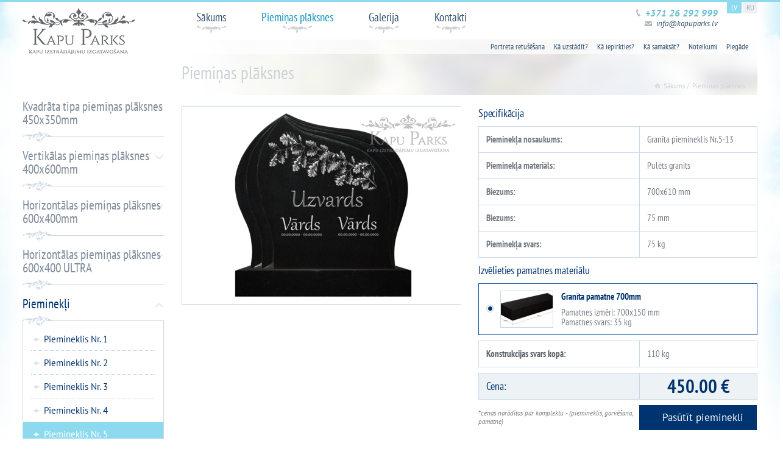

--- FILE ---
content_type: text/html;charset=utf-8
request_url: https://www.kapuparks.lv/pieminas-plaksnes/pr/piemineklis-nr-5/granita-piemineklis-nr5-13.html
body_size: 5581
content:
<!DOCTYPE html>
<html lang="lv">
<head>

<meta charset="utf-8">
<!-- 
	This website is powered by TYPO3 - inspiring people to share!
	TYPO3 is a free open source Content Management Framework initially created by Kasper Skaarhoj and licensed under GNU/GPL.
	TYPO3 is copyright 1998-2016 of Kasper Skaarhoj. Extensions are copyright of their respective owners.
	Information and contribution at https://typo3.org/
-->

<base href="https://www.kapuparks.lv/">

<title>Piemiņas plāksnes | Interneta veikals kapuparks.lv</title>
<meta name="generator" content="TYPO3 CMS">
<meta name="viewport" content="width=device-width, initial-scale=1, maximum-scale=1">
<meta name="format-detection" content="telephone=no">
<meta name="verify-paysera" content="5ec1d7c64877694703417edd94b027d1">


<link rel="stylesheet" type="text/css" href="https://www.kapuparks.lv/typo3temp/Assets/da0a783b9b.css?1742845157" media="all">
<link rel="stylesheet" type="text/css" href="https://www.kapuparks.lv/typo3temp/Assets/e25c3a426d.css?1742845157" media="all">
<link rel="stylesheet" type="text/css" href="https://www.kapuparks.lv/fileadmin/templates/kapuparks/css/bootstrap-theme_min.css?1742845146" media="all">
<link rel="stylesheet" type="text/css" href="https://www.kapuparks.lv/fileadmin/templates/kapuparks/css/bootstrap_min.css?1742845146" media="all">
<link rel="stylesheet" type="text/css" href="https://www.kapuparks.lv/fileadmin/templates/kapuparks/css/non-responsive.css?1742845146" media="all">
<link rel="stylesheet" type="text/css" href="https://www.kapuparks.lv/fileadmin/templates/kapuparks/css/nivo-slider.css?1742845146" media="all">
<link rel="stylesheet" type="text/css" href="https://www.kapuparks.lv/fileadmin/templates/kapuparks/css/jquery-ui-1.9.2.custom.css?1742845146" media="all">
<link rel="stylesheet" type="text/css" href="https://www.kapuparks.lv/fileadmin/templates/kapuparks/css/jquery.fancybox.css?1742845146" media="all">
<link rel="stylesheet" type="text/css" href="https://www.kapuparks.lv/fileadmin/templates/kapuparks/css/jquery.mmenu.all.css?1742845146" media="all">
<link rel="stylesheet" type="text/css" href="https://www.kapuparks.lv/fileadmin/templates/kapuparks/css/swipebox.min.css?1742845146" media="all">
<link rel="stylesheet" type="text/css" href="https://www.kapuparks.lv/fileadmin/templates/kapuparks/css/index.css?1742845146" media="all">
<link rel="stylesheet" type="text/css" href="https://www.kapuparks.lv/fileadmin/templates/kapuparks/css/test.css?1742845146" media="all">
<link rel="stylesheet" type="text/css" href="https://www.kapuparks.lv/fileadmin/templates/kapuparks/css/adaptive.css?1742845146" media="all">



<script src="https://www.kapuparks.lv/fileadmin/templates/kapuparks/js/jquery-1.8.3.min.js?1742845146" type="text/javascript"></script>
<script src="https://www.kapuparks.lv/fileadmin/templates/kapuparks/js/bootstrap.js?1742845146" type="text/javascript"></script>
<script src="https://www.kapuparks.lv/fileadmin/templates/kapuparks/js/jquery.cookie.js?1742845146" type="text/javascript"></script>
<script src="https://www.kapuparks.lv/fileadmin/templates/kapuparks/js/jquery.carouFredSel-5.6.4-packed.js?1742845146" type="text/javascript"></script>
<script src="https://www.kapuparks.lv/fileadmin/templates/kapuparks/js/jquery-ui-1.9.2.custom.js?1742845146" type="text/javascript"></script>
<script src="https://www.kapuparks.lv/fileadmin/templates/kapuparks/js/datepicker/lang/lv.js?1742845146" type="text/javascript"></script>
<script src="https://www.kapuparks.lv/fileadmin/templates/kapuparks/js/jquery.fancybox.js?1742845146" type="text/javascript"></script>
<script src="https://www.kapuparks.lv/fileadmin/templates/kapuparks/js/jquery.customSelect.js?1742845146" type="text/javascript"></script>
<script src="https://www.kapuparks.lv/fileadmin/templates/kapuparks/js/jquery.mmenu.min.all.js?1742845146" type="text/javascript"></script>
<script src="https://www.kapuparks.lv/fileadmin/templates/kapuparks/js/jquery.swipebox.js?1742845146" type="text/javascript"></script>
<script src="https://www.kapuparks.lv/fileadmin/templates/kapuparks/js/superfish.js?1742845146" type="text/javascript"></script>
<script src="https://www.kapuparks.lv/fileadmin/templates/kapuparks//js/jquery.cookie.js?1742845146" type="text/javascript"></script>

<script src="https://www.kapuparks.lv/fileadmin/templates/kapuparks/js/products.js?1742845146" type="text/javascript"></script>
<script src="https://api-maps.yandex.ru/2.1?apikey=14043dce-13dd-4415-90c5-df0473a548ca&amp;load=package.full&amp;lang=en_RU" type="text/javascript"></script>
<script src="https://www.kapuparks.lv/fileadmin/templates/kapuparks/js/main.js?1742845146" type="text/javascript"></script>



<!-- Google Tag Manager -->
<script>(function(w,d,s,l,i){w[l]=w[l]||[];w[l].push({'gtm.start':
new Date().getTime(),event:'gtm.js'});var f=d.getElementsByTagName(s)[0],
j=d.createElement(s),dl=l!='dataLayer'?'&l='+l:'';j.async=true;j.src=
'https://www.googletagmanager.com/gtm.js?id='+i+dl;f.parentNode.insertBefore(j,f);
})(window,document,'script','dataLayer','GTM-K7K56QN');</script>
<!-- End Google Tag Manager -->

	                <script type="text/javascript" data-ignore="1">
	                ga('ec:addProduct', {
	                    'id': '977',
	                    'sku': 'Granita-piemineklis-Nr.5-13',
	                    'name': 'Granīta piemineklis Nr.5-13',
	                    'category': 'Piemineklis Nr. 5'
	                });
	                ga('ec:setAction', 'detail');
	                ga('send', 'pageview');
	                </script>




</head>
<body>
<!-- Google Tag Manager (noscript) -->
<noscript><iframe src="https://www.googletagmanager.com/ns.html?id=GTM-K7K56QN"
height="0" width="0" style="display:none;visibility:hidden"></iframe></noscript>
<!-- End Google Tag Manager (noscript) -->


        <div class="content-big-wraper">
            <div id="header-wraper">
                <div id="header" class="clearfix">
                    <div class="container">
                        <div class="row">
                            <div class="left-side">
                                <div class="logo">
                                    <a href="https://www.kapuparks.lv/"><img src="https://www.kapuparks.lv/fileadmin/templates/kapuparks/img/KP_logo_main.png" width="184" height="76"   alt="Kapu Parks" ></a>
                                </div>
                            </div>
                            <div class="right-side">
                                <div class="clearfix">
                                    <div class="right-info"><div class="info text-right"><p class="phone">+371 26 292 999</p><p class="email"><a href="/cdn-cgi/l/email-protection#3d54535b527d565c4d484d5c4f564e13514b"><span class="__cf_email__" data-cfemail="2b42454d446b404a5b5e5b4a59405805475d">[email&#160;protected]</span></a></p></div><ul class="lang"><li class="active"><a href="javascript:void(0);">LV</a></li><li><a href="https://www.kapuparks.lv/ru/memorialnye-plastiny.html">RU</a></li></ul><div class="menuopener"><a href="#menu-adaptive"></a></div><div id="menu-adaptive" class="hidden_menu"><ul><li class="menu-header">Galvēna izvēlne</li></ul></div></div>
                                    <div class="navigation"><ul class="navbar-nav"><li><a href="https://www.kapuparks.lv/">Sākums</a></li><li class="active"><a href="https://www.kapuparks.lv/pieminas-plaksnes.html">Piemiņas plāksnes</a>                                

                        
                                            

    <ul>
        
                                                                                            <li class="cat-item catid-2 withchild catcode-kvadrāt-tipa-plāksnes" data-id="2" >
                    <a href="https://www.kapuparks.lv/pieminas-plaksnes/pr/kvadrata-tipa-pieminas-plaksnes-450x350mm.html">Kvadrāta tipa piemiņas plāksnes 450x350mm</a>
                                    </li>
                    
                                                                                            <li class="cat-item catid-3 withchild catcode-vertikalas-plaksnes" data-id="3" >
                    <a href="https://www.kapuparks.lv/pieminas-plaksnes/pr/vertikalas-pieminas-plaksnes-400x600mm.html">Vertikālas piemiņas plāksnes 400x600mm</a>
                                    </li>
                    
                                                                                            <li class="cat-item catid-4 withchild catcode-horizontalas-plaksnes" data-id="4" >
                    <a href="https://www.kapuparks.lv/pieminas-plaksnes/pr/horizontalas-pieminas-plaksnes-600x400mm.html">Horizontālas piemiņas plāksnes 600x400mm</a>
                                    </li>
                    
                                                                                            <li class="cat-item catid-26 withchild catcode-hpu" data-id="26" >
                    <a href="https://www.kapuparks.lv/pieminas-plaksnes/pr/horizontalas-pieminas-plaksnes-600x400-ultra.html">Horizontālas piemiņas plāksnes 600x400 ULTRA</a>
                                    </li>
                    
                                                                                            <li class="cat-item catid-25 withchild active catcode-pieminekli" data-id="25" >
                    <a href="https://www.kapuparks.lv/pieminas-plaksnes/pr/pieminekli.html">Pieminekļi</a>
                                                                    
                                    </li>
                        </ul>

            
            
                    </li><li><a href="https://www.kapuparks.lv/galerija.html">Galerija</a></li><li><a href="https://www.kapuparks.lv/kontakti.html">Kontakti</a></li></ul></div>
                                </div>
                                <div class="clearfix">
                                    <ul class="small-menu"><li><a href="https://www.kapuparks.lv/portreta-retusesana.html">Portreta retušēšana</a></li><li><a href="https://www.kapuparks.lv/ka-uzstadit.html">Kā uzstādīt?</a></li><li><a href="https://www.kapuparks.lv/ka-iepirkties.html">Kā iepirkties?</a></li><li><a href="https://www.kapuparks.lv/ka-samaksat.html">Kā samaksāt?</a></li><li><a href="https://www.kapuparks.lv/noteikumi.html">Noteikumi</a></li><li><a href="https://www.kapuparks.lv/piegade.html">Piegāde</a></li></ul>
                                </div>
                            </div>


                        </div>
                    </div>
                </div>
                <div class="clear"></div>
            </div>
            <div id="content-wraper">
                <div class="container">
                    <div class="row">
                        <div class="left-side">                                
    <div class="side-menu">
    
                        
                                            

    <ul>
        
                                                                                            <li class="cat-item catid-2 withchild catcode-kvadrāt-tipa-plāksnes" data-id="2" >
                    <a href="https://www.kapuparks.lv/pieminas-plaksnes/pr/kvadrata-tipa-pieminas-plaksnes-450x350mm.html">Kvadrāta tipa piemiņas plāksnes 450x350mm</a>
                                    </li>
                    
                                                                                            <li class="cat-item catid-3 withchild catcode-vertikalas-plaksnes" data-id="3" >
                    <a href="https://www.kapuparks.lv/pieminas-plaksnes/pr/vertikalas-pieminas-plaksnes-400x600mm.html">Vertikālas piemiņas plāksnes 400x600mm</a>
                                    </li>
                    
                                                                                            <li class="cat-item catid-4 withchild catcode-horizontalas-plaksnes" data-id="4" >
                    <a href="https://www.kapuparks.lv/pieminas-plaksnes/pr/horizontalas-pieminas-plaksnes-600x400mm.html">Horizontālas piemiņas plāksnes 600x400mm</a>
                                    </li>
                    
                                                                                            <li class="cat-item catid-26 withchild catcode-hpu" data-id="26" >
                    <a href="https://www.kapuparks.lv/pieminas-plaksnes/pr/horizontalas-pieminas-plaksnes-600x400-ultra.html">Horizontālas piemiņas plāksnes 600x400 ULTRA</a>
                                    </li>
                    
                                                                                            <li class="cat-item catid-25 withchild active catcode-pieminekli" data-id="25" >
                    <a href="https://www.kapuparks.lv/pieminas-plaksnes/pr/pieminekli.html">Pieminekļi</a>
                                                                    

    <ul>
        
                                                                                            <li class="cat-item catid-27 nochild catcode-pieminekli-1" data-id="27" >
                    <a href="https://www.kapuparks.lv/pieminas-plaksnes/pr/piemineklis-nr-1.html">Piemineklis Nr. 1</a>
                                    </li>
                    
                                                                                            <li class="cat-item catid-28 nochild catcode-pieminekli-2" data-id="28" >
                    <a href="https://www.kapuparks.lv/pieminas-plaksnes/pr/piemineklis-nr-2.html">Piemineklis Nr. 2</a>
                                    </li>
                    
                                                                                            <li class="cat-item catid-29 nochild catcode-pieminekli-3" data-id="29" >
                    <a href="https://www.kapuparks.lv/pieminas-plaksnes/pr/piemineklis-nr-3.html">Piemineklis Nr. 3</a>
                                    </li>
                    
                                                                                            <li class="cat-item catid-30 nochild catcode-pieminekli-4" data-id="30" >
                    <a href="https://www.kapuparks.lv/pieminas-plaksnes/pr/piemineklis-nr-4.html">Piemineklis Nr. 4</a>
                                    </li>
                    
                                                                                            <li class="cat-item catid-31 nochild active catcode-pieminekli-5" data-id="31" >
                    <a href="https://www.kapuparks.lv/pieminas-plaksnes/pr/piemineklis-nr-5.html">Piemineklis Nr. 5</a>
                                    </li>
                    
                                                                                            <li class="cat-item catid-32 nochild catcode-pieminekli-6" data-id="32" >
                    <a href="https://www.kapuparks.lv/pieminas-plaksnes/pr/piemineklis-nr-6.html">Piemineklis Nr. 6</a>
                                    </li>
                    
                                                                                            <li class="cat-item catid-33 nochild catcode-pieminekli-7" data-id="33" >
                    <a href="https://www.kapuparks.lv/pieminas-plaksnes/pr/piemineklis-nr-7.html">Piemineklis Nr. 7</a>
                                    </li>
                    
                                                                                            <li class="cat-item catid-34 nochild catcode-pieminekli-8" data-id="34" >
                    <a href="https://www.kapuparks.lv/pieminas-plaksnes/pr/piemineklis-nr-8.html">Piemineklis Nr. 8</a>
                                    </li>
                    
                                                                                            <li class="cat-item catid-35 nochild catcode-pieminekli-9" data-id="35" >
                    <a href="https://www.kapuparks.lv/pieminas-plaksnes/pr/piemineklis-nr-9.html">Piemineklis Nr. 9</a>
                                    </li>
                        </ul>

                                    </li>
                        </ul>

            
            
        </div>
                <div id="b96" class="csc-default">



	


<div class="csc-textpic csc-textpic-center csc-textpic-above"><div class="csc-textpic-imagewrap" data-csc-images="1" data-csc-cols="2"><div class="csc-textpic-center-outer"><div class="csc-textpic-center-inner"><figure class="csc-textpic-image csc-textpic-last"><a href="https://www.kapuparks.lv/pieminas-plaksnes.html"><img src="https://www.kapuparks.lv/fileadmin/user_upload/user_upload/banner_main.png" width="279" height="302" alt="Piedāvājam ekanomisku risinājumu - pasūtīt piemiņas plāksnes un pieminekļus neizejot no mājām"></a></figure></div></div></div></div></div></div>
                        <div class="right-side"><div class="page-titel-wrap"><p class="page-titel">Piemiņas plāksnes</p><ul class="breadcrumb"><li><a href="https://www.kapuparks.lv/">Sākums</a></li><li><a href="https://www.kapuparks.lv/pieminas-plaksnes.html">Piemiņas plāksnes</a></li></ul></div><div id="b169" class="csc-default">
    
        

	


    

    <div class="ce-textpic ce-right ce-intext">
        
            
    

    

    

    

    


        

        <div class="ce-bodytext">
            
            
        </div>

        
    </div>

    



</div><div class="singl-product  clearfix" data-id="977">
            <!--<h1></h1>-->
    <div class="clearfix">
        <div class="col-xs-6">
                    <div class="big-image fbox">
                                                            <a href="https://www.kapuparks.lv/typo3temp/GB/csm_image_37032c786a06dbeb41241d654005ea7f9baaa2d9575bfe0685f3f_7c7641a0cd_kapuparks_watermark_45060984be.png" rel="lightbox[images-977]" data-imgc="1187" title="13.png">
                    <img src="https://www.kapuparks.lv/typo3temp/GB/csm_image_37032c786a06dbeb41241d654005ea7f9baaa2d9575bfe0685f3f_b64e70c91b_kapuparks_watermark_3189dc1d43.png" alt="13.png"/>
                </a>
                                    </div>
        		<div id="fb-root"></div>
        <script data-cfasync="false" src="/cdn-cgi/scripts/5c5dd728/cloudflare-static/email-decode.min.js"></script><script>(function(d, s, id) {
		var js, fjs = d.getElementsByTagName(s)[0];
		if (d.getElementById(id)) return;
		js = d.createElement(s); js.id = id;
		js.src = "//connect.facebook.net/en_US/all.js#xfbml=1";
		fjs.parentNode.insertBefore(js, fjs);
		}(document, 'script', 'facebook-jssdk'));</script>
		<div class="fb-share-button" data-href="https://www.kapuparks.lv/pieminas-plaksnes/pr/piemineklis-nr-5/granita-piemineklis-nr5-13.html" data-layout="button_count" data-mobile-iframe="true"></div>
        </div>

    <div class="col-xs-6">
        <h6>Specifikācija</h6>
        <table>
            <tbody>
                <tr class="item pr-title">
                    <td class="name">Pieminekļa nosaukums:</td>
                    <td class="value">Granīta piemineklis Nr.5-13</td>
                </tr>
                                                                                        <tr class="item property-material">
                                <td class="name">Pieminekļa materiāls:</td>
                                <td class="value">Pulēts granīts</td>
                            </tr>
                                                                                                <tr class="item property-thickness">
                                <td class="name">Biezums:</td>
                                <td class="value">700x610 mm</td>
                            </tr>
                                                                                                <tr class="item property-thickness">
                                <td class="name">Biezums:</td>
                                <td class="value">75 mm</td>
                            </tr>
                                                                                                                                                                                    <tr class="item property-weight" data-weight="75">
                                <td class="name">Pieminekļa svars:</td>
                                <td class="value">75 kg</td>
                            </tr>
                                                                        </tbody>
        </table>

                    <h6>Izvēlieties pamatnes materiālu</h6>
                                                            <div class="form-group radio-styled">
                                                                                                                                                        <input type="radio" id="pr882" checked="checked" name="product" data-price="0.00" data-art="granita-pamatne-700mm" data-article="882"/>
                        <label for="pr882">
                                                                                        <span class="image fbox">
                                    <a href="uploads/tx_aimeos/files/image_b8ee41b48a2d7669bf947c04697e31d36ca27a5b574b31f2a0962.png" onclick="$(this).closest('label').trigger('click');">
                                        <img src="https://www.kapuparks.lv/typo3temp/_processed_/csm_image_b8ee41b48a2d7669bf947c04697e31d36ca27a5b574b31f2a0962_4a519d4be1.png" alt="Granīta pamatne 700mm" />
                                    </a>
                                </span>
                                                        <span class="text">
                                <span class="headline">Granīta pamatne 700mm</span>
                                                                                                                                                                                                                                                                                                                        <span class="par property-size">Pamatnes izmēri: <span>700x150 mm</span></span>
                                                                                                                                                                                                                                                                                                                                                                                                                                                                                                                                                                            <span class="par property-weight" data-weight="35">Pamatnes svars: <span>35 kg</span></span>
                                                                                                                                        </span>
                        </label>
                    </div>
                                                            <table>
            <tbody>
                <tr>
                    <td><strong>Konstrukcijas svars kopā:</strong></td>
                    <td class="construction-weight" data-weight="110" data-unit="kg">110 kg</td>
                </tr>
            </tbody>
        </table>
                        <table class="bg" id="prPriceTable">
            <tbody>
                <tr>
                    <td>Cena:</td>
                    <td data-price="450.00" data-currency="€">450.00 €</td>
                </tr>
            </tbody>
        </table>
        <table class="blank">
            <tbody>
                <tr>
                    <td><p class="small-info">*cenas norādītas par komplektu - (piemineklis, garvēšana, pamatne)</p></td>
                    <td><p class="button fopen"><span>Pasūtīt pieminekli</span></p></td>
                </tr>
            </tbody>
        </table>
            </div>

    </div>
</div>

        <div class="singl-product clearfix">
            <div class="order-form">
                <p class="ofclose">Aizvērt formu</p>
                <h2>Lūdzu, aizpildiet pasūtījuma formu</h2>
                <div class="bodered-wrap">
                    <div class="border-styled">
                        <form id="orderFormx" enctype="multipart/form-data" action="" method="POST">
                            <input type="hidden" name="tx_wborders_pi1[backUrl]" value="http://www.kapuparks.lv/pieminas-plaksnes/pr/piemineklis-nr-5/granita-piemineklis-nr5-13.html"/>
                            <input type="hidden" name="tx_wborders_pi1[uid]" value="977"/>
                            
        <input type="hidden" id="foundationInp" name="tx_wborders_pi1[foundation]" value=""/>
        
                            <div class="clearfix one-line">
                                <h3>Informācija gravēšanai</h3>
                                <div class="clearfix">
                                    <div class="col-xs-12">
                                        <div class="col-xs-6 pull-center">
                                            
        <div class="form-group">
            <input type="text" name="tx_wborders_pi1[engraving][0][lastname]" placeholder="Uzvārds *" value="" />
        </div>
        
                                        </div>
                                    </div>
                                </div>
                                <div class="clearfix">
                                    <div class="col-xs-6">
                                        
        <div class="form-group">
            <input type="text" name="tx_wborders_pi1[engraving][1][firstname]" placeholder="Vārds *" value="" />
        </div>
        
                                        
        <div class="form-group">
            <input type="text" class="datepicker" name="tx_wborders_pi1[engraving][1][birthdate]" placeholder="Dzimšanas datums (dd.mm.gggg) *" value="" />
        </div>
        
                                        
        <div class="form-group">
            <input type="text" class="datepicker" name="tx_wborders_pi1[engraving][1][deathdate]" placeholder="Miršanas datums (dd.mm.gggg) *" value="" />
        </div>
        
                                    </div>
                                    <div class="col-xs-6">
                                        
        <div class="form-group">
            <input type="text" name="tx_wborders_pi1[engraving][2][firstname]" placeholder="Vārds *" value="" />
        </div>
        
                                        
        <div class="form-group">
            <input type="text" class="datepicker" name="tx_wborders_pi1[engraving][2][birthdate]" placeholder="Dzimšanas datums (dd.mm.gggg) *" value="" />
        </div>
        
                                        
        <div class="form-group">
            <input type="text" class="datepicker" name="tx_wborders_pi1[engraving][2][deathdate]" placeholder="Miršanas datums (dd.mm.gggg) *" value="" />
        </div>
        
                                    </div>
                                </div>
                                <div class="clearfix">
                                    <div class="col-xs-6">
                                        <div class="form-group ">
                                            <p class="small-info blue-text">Uzmanīgi pārbaudiet ievadīto informāciju!</p>
                                            <span class="small-info gray-text">
                                                * Obligātie lauki
                                            </span>
                                        </div>
                                    </div>
                                    <div class="col-xs-6">
                                        <div class="form-group">
                                            
        <p class="button right">
            <input type="submit" name="tx_wborders_pi1[addToCart]"  value="Pievienot grozam" value="Pievienot grozam" />
        </p>
        
                                        </div>
                                    </div>
                                </div>
                            </div>
                        </form>
                    </div>
                </div>
            </div>
        </div>
        </div>
                    </div>
                </div>
            </div>
        </div>
        <div id="footer">
            <div class="footer-top">
                <div class="container">
                    <div class="row">
                        <div class="fmenu">
                            <div class="fmenu-wrapper clearfix">
                                <div class="col-xs-3"><h6>Piemiņas plāksnes izmēri</h6><div><ul> <li><a href="https://www.kapuparks.lv/pieminas-plaksnes.html">Piemiņas plāksnes 400x600 mm </a></li> <li><a href="https://www.kapuparks.lv/pieminas-plaksnes.html">Piemiņas plāksnes 600x400 mm </a></li> <li><a href="https://www.kapuparks.lv/pieminas-plaksnes.html">Piemiņas plāksnes 450x350 mm</a></li> </ul></div></div><div class="col-xs-3"><h6>Piemiņas plāksnes kategorijas</h6><div><ul> <li><a href="https://www.kapuparks.lv/pieminas-plaksnes.html">Portreti</a></li> <li><a href="https://www.kapuparks.lv/pieminas-plaksnes.html">Dzīvnieki</a></li> <li><a href="https://www.kapuparks.lv/pieminas-plaksnes.html">Enģeļi</a></li> </ul></div></div><div class="col-xs-3"><h6>&nbsp;</h6><div><ul> <li><a href="https://www.kapuparks.lv/pieminas-plaksnes.html">Ziedi</a></li> <li><a href="https://www.kapuparks.lv/pieminas-plaksnes.html">Reliģija</a></li> <li><a href="https://www.kapuparks.lv/pieminas-plaksnes.html">Dažādi</a></li> </ul></div></div><div class="col-xs-3"><h6>Izstrādājumi kapsētām</h6><div><ul> <li><a href="http://rgrpluss.lv/produkcija/pieminekli.html" target="_blank">Kapu pieminekļi</a></li> <li>K<a href="http://rgrpluss.lv/produkcija/kapu-apmales.html" target="_blank">apu apmales</a></li> <li><a href="http://rgrpluss.lv/produkcija/kapu-setinas.html" target="_blank">Kapu sētiņas</a></li> <li><a href="http://rgrpluss.lv/produkcija/kapu-solini.html" target="_blank">Kapu soliņi</a></li> </ul></div></div>
                            </div>
                        </div>
                        <div class="clearfix"></div>
                        <div class="footer-bottom">
                            <p>&copy; SIA "Kapu Parks" 2015. All rights reserved.<span class="footer-small-logo"><a href="https://www.kapuparks.lv/"><img src="https://www.kapuparks.lv/fileadmin/templates/kapuparks/img/footer_logo.png" width="142" height="43"   alt="Kapu Parks" ></a></span><span class="br">&nbsp;</span>Developed by <a href="https://afinaseo.lv/seo-optimizacija" title="Mājas lapu izveide" target="_blank">Afina SEO</a></p>
                        </div>

                    </div>
                </div>
                <div class="ttop"></div>
            </div>
        </div>
        <div class="footer-bg"></div>




<!-- Google Code for Remarketing Tag -->
<script type="text/javascript">
/* <![CDATA[ */
var google_conversion_id = 876807907;
var google_custom_params = window.google_tag_params;
var google_remarketing_only = true;
/* ]]> */
</script>
<script type="text/javascript" src="//www.googleadservices.com/pagead/conversion.js">
</script>
<noscript>
<div style="display:inline;">
<img height="1" width="1" style="border-style:none;" alt="" src="//googleads.g.doubleclick.net/pagead/viewthroughconversion/876807907/?guid=ON&amp;script=0"/>
</div>
</noscript>


<script defer src="https://static.cloudflareinsights.com/beacon.min.js/vcd15cbe7772f49c399c6a5babf22c1241717689176015" integrity="sha512-ZpsOmlRQV6y907TI0dKBHq9Md29nnaEIPlkf84rnaERnq6zvWvPUqr2ft8M1aS28oN72PdrCzSjY4U6VaAw1EQ==" data-cf-beacon='{"version":"2024.11.0","token":"f0586fcd05954336ba5dd7d69f05bc36","r":1,"server_timing":{"name":{"cfCacheStatus":true,"cfEdge":true,"cfExtPri":true,"cfL4":true,"cfOrigin":true,"cfSpeedBrain":true},"location_startswith":null}}' crossorigin="anonymous"></script>
</body>
</html>

--- FILE ---
content_type: text/css; charset=utf-8
request_url: https://www.kapuparks.lv/typo3temp/Assets/da0a783b9b.css?1742845157
body_size: -201
content:
/* specific page styles for extension "tx_cssstyledcontent" */
	.csc-textpic-intext-right-nowrap .csc-textpic-text { margin-right: 1010px; }
	.csc-textpic-intext-left-nowrap .csc-textpic-text { margin-left: 1010px; }

--- FILE ---
content_type: text/css; charset=utf-8
request_url: https://www.kapuparks.lv/fileadmin/templates/kapuparks/css/index.css?1742845146
body_size: 9739
content:
@font-face {
    font-family: 'PT Sans Narrow';
    font-style: normal;
    font-weight: 400;
    src: local('PT Sans Narrow'), local('PTSans-Narrow'), url(../fonts/UyYrYy3ltEffJV9QueSi4V77J2WsOmgW1CJPQ9ZetJo.woff) format('woff');
}
@font-face {
    font-family: 'PT Sans Narrow';
    font-style: normal;
    font-weight: 700;
    src: local('PT Sans Narrow Bold'), local('PTSans-NarrowBold'), url(../fonts/Q_pTky3Sc3ubRibGToTAYg-RYH0DQDesBR18_67DZ4Y.woff) format('woff');
}

@font-face {
    font-family: 'PT Sans';
    font-style: normal;
    font-weight: 400;
    src: local('PT Sans'), local('PTSans-Regular'), url(../fonts/jduSEW07_j4sIG_ERxiq4Q.woff) format('woff');
}
@font-face {
    font-family: 'PT Sans';
    font-style: normal;
    font-weight: 700;
    src: local('PT Sans Bold'), local('PTSans-Bold'), url(../fonts/HXiERDIZdwFzjXlbcMq7XPesZW2xOQ-xsNqO47m55DA.woff) format('woff');
}
@font-face {
    font-family: 'PT Sans';
    font-style: italic;
    font-weight: 400;
    src: local('PT Sans Italic'), local('PTSans-Italic'), url(../fonts/Pq7I38KtY37kAe5aYFKrSA.woff) format('woff');
}
@font-face {
    font-family: 'PT Sans';
    font-style: italic;
    font-weight: 700;
    src: local('PT Sans Bold Italic'), local('PTSans-BoldItalic'), url(../fonts/lILlYDvubYemzYzN7GbLkBsxEYwM7FgeyaSgU71cLG0.woff) format('woff');
}

h1, .h1{
    font-size:29px; 
    font-style:normal ;
    font-weight:normal ;
    color: #003471;
    margin:  0 0 20px 0;
    padding: 0 0 0px 0;
    height: auto;
    line-height: 1.3em;
}
h2, .h2{
    font-size: 23px; 
    font-style:normal ;
    font-weight:normal ;
    color: #003471;
    margin:  0 0 15px 0;
    padding: 0 0 0 0;
    height: auto;
    line-height: 1.3em;
}
h3, .h3{
    font-size:20px; 
    font-style:normal ;
    font-weight:normal ;
    color: #003471;
    margin:  0 0 9px 0;
    padding: 0 0 0 0;
    height: auto;
    line-height: 1.3em;

}
h4, .h4{
    font-size:17px; 
    font-style:normal ;
    font-weight:bold;
    color: #003471;
    margin:  0 0 10px 0;
    padding: 0 0 0 0;
    height: auto;
    line-height: 1.3em;
    text-transform: uppercase;
}
h5, .h5{
    font-size:18px;
    font-style:normal ;
    font-weight:bold ;
    color: #0d91bc;
    margin:  0 0 8px 0;
    padding: 0 0 0 0;
    height: auto;
    line-height: 22px;
    letter-spacing: -0.01em;
}
h6, .h6{
    font-size:18px; 
    font-style:normal ;
    font-weight:normal ;
    color: #003471;
    margin:  0 0 10px 0;
    padding: 0 0 0 0;
    height: auto;
    line-height: 1.3em;
    letter-spacing: -0.01em;
}
p, li, table td, label, .form-group span{
    font-size:15px; 
    font-style:normal ;
    font-weight:normal ;
    color: #767d85;
    margin:  0 0 22px 0;
    padding: 0 0 0 0;
    height: auto;
    line-height: 22px;
}
strong{
    color: #5a6067;
}

a{
    color: #6bbdd3;
    text-decoration: underline
}

h1 a, h2 a, h3 a, h4 a, h5 a, h6 a, .h1 a, .h2 a, .h3 a, .h4 a, .h5 a, .h6 a{
    font-size: inherit !important;
    color: inherit!important;
    font-style: inherit!important;
    font-weight: inherit!important;
    font-family: inherit!important;
    text-decoration: none !important;
}

.row, .col-xs-1, .col-xs-2, .col-xs-3, .col-xs-4, .col-xs-5, .col-xs-6, .col-xs-7, .col-xs-8, .col-xs-9, .col-xs-10, .col-xs-11, .col-xs-12{
    margin:0;
    padding:0;
}
.container, body{
    padding: 0;
}

body{
    overflow-x: hidden;
    position: relative;
}
body:before{
    background: url(../img/left.png) no-repeat 0 0;    
    left: 0;
    width: 345px;
}
body:after{
    background: url(../img/right.png) no-repeat 0 0;    
    width: 353px;
    right: 0;
}
body:before, body:after{
    top: 0;
    z-index: -1 !important;
    height: 748px;
}
thead td:first-child, th:first-child, thead td:first-child~td, th:first-child~th{
    border-right-color: #fff;
}
thead td:first-child~td, th:first-child~th{
    border-left-color: #fff;
}
thead td:last-child, th:first-child~th:last-child{
    border-right-color: #fff;
}
thead td:first-child:last-child, th:first-child:last-child, thead td:last-child, th:last-child {
    border-right-color: #c9d8e6 !important;
}
table{
    border: 1px solid #c9d8e6;
}
thead td, th{
    font-size: 17px;
    color: #fff;
    border: 1px solid #c9d8e6;
    padding: 0;
    line-height: 20px;
    background: #8ddaef;
    padding: 12px;
}
.downloadblock .leftdocname, .map-link td a, .error, .pagination a, .gallery .description, .product-list .text-field .name, .product-list .price span, .product-list .name, h1, .h1, h3, .h3, h4, .h4, h6, .h6, thead td, th, input[type="text"], textarea, p, li, table td, label, .lang a, .small-menu a, ol>li:before, .form-group span{
    font-family: 'PT Sans Narrow', sans-serif;
}

.downloadblock .dl-button, .button *, .small-font, .small-font p, .file-styled label .small-button, .breadcrumb a, h2, .h2, h5, .h5, .email a, .phone, .side-menu ul ul>li>a, .product-list .price, .big-roulet li .text span, .singl-product .small-info, .basket-wraper .small-info{
    font-family: 'PT Sans', sans-serif;
}
.downloadblock .dl-button:after, .downloadblock:before, .footer-top:before, .content-big-wraper:before, .navbar-nav li ul:after, .navbar-nav ul:before, .ofclose:after, .singl-product .radio-styled label:before, .bodered-wrap:before, .bodered-wrap:after, .border-styled:before, .border-styled:after, .gallery-singl-wraper:before, .gallery-singl-wraper:after, .pagination-wraper:before, .pagination-wraper:after, .pagination:before, .product-list li a:after, .product-list li a:before, .side-menu>ul>li:after, .email a:before, .phone:before, .navbar-nav li a:after, .footer-bg:before, .footer-bg:after, body:before, body:after, .side-menu ul ul>li>a:before, .side-menu ul ul>li>a:after, .side-menu>ul>li>a:before, .side-menu>ul>li>a:after{
    display: block;
    content:"";
    position: absolute;    
    z-index: 1;
}
.button *:hover{
    opacity: 0.7;
}
.button *{
    display: inline-block;
    height: 41px;
    line-height: 41px;
    padding: 0 0 0 0;
    font-size: 17px; 
    color: #fff !important;
    padding: 0 38px;
    border: none;
    background: #003471;
    text-decoration: none !important;
}
input[type="text"], textarea{
    font-size: 15px;
    color: #949ca6;
}
.right-side{
    width: 945px;
    float: right;
}
.left-side{
    width: 232px;
    float: left;
}
.container{
    width: 1206px;
}
ul ul, ul ol, ol ol, ol ul{
    margin-top: 7px
}
ul>li{
    list-style-image: url(../img/list.png);
    margin-bottom: 4px;
    /*margin-bottom: 7px;*/
}
ul{
    padding-left: 23px;
}
body{
    min-width: 1210px;
    overflow: auto;
}
#header .right-info{
    float: right;
    position: relative;
    padding-right: 65px;
}
#header .navigation{
    float: left;
}
#header p{
    margin-bottom: 0;
}
#header .email{
    line-height: 1.2em;
}
.lang {
    padding: 0;
    margin: 0;
}
.lang li.active, .lang li:hover{
    background: #8ddaef;
}
.lang .active a, .lang li:hover a{
    color: #fff;
}
.lang a{
    display: inline-block;
    width: 24px;
    height: 18px;
    line-height: 18px;
    text-align: center;
    text-transform: uppercase;
    font-size: 13px;
    color: #a8b0ba;
    text-decoration: none;
}
.lang li{
    margin: 0;
    list-style: none;
    float: left;
    background: rgba(228, 231, 235, 0.6);
    margin-left: 2px;
    line-height: 18px;
}
.lang{
    position: absolute;
    right: 0;
    top: 0;
}
.email a:before{
    width: 12px;
    height: 8px;
    background: url(../img/icons.png) no-repeat -9px -217px;
    left: 0;
    top: 5px;
}
.email a{
    font-style: italic;
    font-size: 13px;
    color: #2e4e6c;
    text-decoration: none;
    padding-left: 19px;
    position: relative;
    line-height: 1.3em;
}
.phone:before{
    width: 7px;
    height: 12px;
    background: url(../img/icons.png) no-repeat -1px -217px;
    left: 0;
    top: 2px;
}
.phone{
    position: relative;
    padding-left: 15px;
    font-weight: bold ;
    font-style: italic; 
    font-size: 16px;
    color: #6bbdd3;
    margin-top: 10px;
    line-height: 1em;
}
.small-menu .active a, .small-menu li:hover a{
    color: #0d91bc;
    text-decoration: underline;
}
.small-menu a{
    font-size:  13px;
    color: #2e4e6c;
    text-decoration: none;
    line-height: 24px;
}
.small-menu li{
    list-style: none;
    display: inline-block;
    margin: 0 0 0 15px;
}
.small-menu{
    text-align: right;
    margin: 12px 15px 0px 0;
    padding: 0;
    font-size: 0;
}
.navbar-nav li:hover a, .navbar-nav li.active a{
    color: #0d91bc;
}
.navbar-nav li:hover a:after{
    opacity: 1;
}
.navbar-nav li a:after{
    width: 50px;
    height: 13px;
    left: 50%;
    bottom: 0;
    margin-left: -25px;
    background: url(../img/icons.png) no-repeat 0 -165px;
    opacity: 0.5;
}
.navbar-nav li a{
    padding: 0 24px;
    font-size: 19px;
    color: #2e4e6c;
    text-decoration: none;
    padding-bottom: 15px;
    position: relative;
}
.navbar-nav li{
    list-style: none;
    margin-right: 10px;
}
.navbar-nav{
    padding: 0;
    margin: 15px 0 8px;
}
#header .container{
    background: url(../img/menu_small.png) repeat-x 0 bottom;
}
.page-titel-wrap{
    background: url(../img/page_bg.png) no-repeat right 0;
    padding: 44px 0 6px 0;
    margin-bottom: 18px;
}
.breadcrumb a{
    font-size: 11px; 
    color: #cbd1d6;
    text-decoration: none;
}
.breadcrumb li.active{
    margin-right: 5px;
}
.breadcrumb li{
    margin: 0;
    line-height: 1em;
}
.breadcrumb {
    padding: 0;
    margin: 0 20px 0 0;
    text-align: right;
    background: transparent;
}
.page-titel{
    margin: 0;
    font-size: 29px; 
    color: #cad3d5;
}
#header{
    position: relative;
    z-index: 10;
    border-top: 3px solid #8ddaef;
    /*margin-bottom: -24px;*/
}
.breadcrumb>li:first-child:before{
    width: 10px;
    height: 9px;
    background: url(../img/icons.png) no-repeat -22px -216px;
    content: "";
    display: inline-block;
    vertical-align: middle;
    margin-right: 5px;
    position: relative;
    margin-top: -2px;
}
.breadcrumb>li+li:before{
    font-size: 12px;
    padding: 0 2px;
}
table td{
    border: 1px solid #c9d8e6;
    padding: 10px 12px;
}

table{
    width: 100%;
    margin-bottom: 34px;
}
table.blank *
table.blank *{
    border: none;
    background: transparent;
    border: none;
    padding: 0;
}

ol{
    list-style: none;
    padding: 0;
    counter-reset: t;
}
ol>li:before{
    font-size: 15px; 
    font-weight: bold;
    font-style: normal;
    color: #003471;
    left: 0;
    top: -1px;
    counter-increment: t;
    content: counter(t) ".";
    text-align: center;
    line-height: 24px;
    padding-left: 1px;
    position: absolute;
}
ol>li{
    padding-left: 21px;
    list-style: none;
    position: relative;
    margin-bottom: 8px;
}
ol ol>li:before{
    counter-increment: t2;
    content: counter(t) "." counter(t2) ". ";
}
ol ol {
    counter-reset: t2;
}
ol ol li{
    padding-left: 29px;
}
ol li:nth-child(9n)~li ol li:nth-child(9n)~li{
    padding-left: 43px;
}
ol li:nth-child(9n)~li ol li{
    padding-left: 36px;
}
#footer h6{
    font-size: 17px;
    color: #003471;
    margin-bottom: 10px;
}
#footer li a:hover{
    color: #6bbdd3;
}
#footer li a, #footer li {
    font-size: 14px;
    line-height: 19px;
    color: #9da3aa;
    text-decoration: none;
}
#footer li{
    margin-bottom: 0;
    list-style-image: url(../img/list-footer.png);
}
#footer{
    border-top: 3px solid rgba(182,195, 205, 0.27);
}
#footer .container{
    padding-top: 25px;
    padding-bottom: 47px;
}
#footer ul{
    padding-left: 18px;
}
.footer-bottom{
    text-align: center;
}
#footer .footer-bottom{
    position: absolute;
    left: 0;
    right: 0;
    bottom: -76px;
    background: url(../img/footer_line.png) repeat-y center 0;
}
#footer .footer-bottom p{
    font-size:  11px; 
    color: #a4abb3;
    margin-bottom: 0;
}
#footer, #footer .row{
    position: relative;
}
.footer-bg:before{
    background: url(../img/left_footer.png) no-repeat 0 0;
    left: 0;    
    width: 345px;
}
.footer-bg:after{
    background: url(../img/right_footer.png) no-repeat 0 0;
    right: 0;
    width: 353px;
}
.footer-bg{
    position: relative;
    z-index: -1;
    margin-top: 33px;
}
.footer-bg:before, .footer-bg:after{
    z-index: -1;
    height: 427px;
    bottom: 0px
}
#content-wraper .left-side{
    padding-top: 100px;
}
.side-menu>ul>li>a:hover, .side-menu>ul>li.active>a{
    color: #003471;
}
.side-menu>ul>li>a:after{
    left: 47px;
    right: 0;
    bottom: -0px;
    height: 1px;
    background: #c9d8e6;
}
.side-menu>ul>li>a:before{
    width: 51px;
    height: 17px;
    background: url(../img/border_elements.png) no-repeat -3px -23px;
    left: 0;
    bottom: -8px;    
}
.side-menu>ul>li.active:after{
    background-position: -45px -225px;
}
.side-menu>ul>li:after{
    z-index: 1;
    width: 12px;
    height: 6px;
    background: url(../img/icons.png) no-repeat -45px -218px;
    right: 2px;
    top: 10px;
}
.side-menu>ul>li{
    margin-bottom: 20px;
    position: relative;
}
.side-menu>ul>li>a{
    font-size:  21px;
    color: #828e9b;
    text-decoration: none;
    display: block;
    position: relative;
    padding-bottom: 17px;
    z-index: 5;
}
.side-menu li{
    list-style: none;
}
.side-menu ul ul>li>a:hover, .side-menu ul ul>li.active>a{
    color: #fff;
    background: #8ddaef;
}
.side-menu ul ul>li{
    margin-bottom: 0;
}
.side-menu ul .active ul{
    display: block;
    margin-bottom: 0;
}
.side-menu ul ul{
    border: 1px solid #c9d8e6;
    padding-top: 10px;
    border-top: none;
    margin-top: 0;
    display: none;
}
.side-menu ul ul>li>a:hover:before, .side-menu ul ul>li.active>a:before{
    background-position: -79px -209px; 
}
.side-menu ul ul>li>a:before{
    width: 11px;
    height: 8px;
    background: url(../img/icons.png) no-repeat -79px -199px;
    left: 16px;
    top: 16px;
}

.side-menu ul ul>li:hover+li>a:after, 
.side-menu ul ul>li:hover>a:after, 
.side-menu ul ul>li.active>a:after, 
.side-menu ul ul>li.active+li>a:after, 
.side-menu ul ul>li:first-child>a:after{
    display: none;
}
.side-menu ul ul>li>a:after{
    left: 13px;
    right: 13px;
    height: 1px;
    border-bottom: 1px dotted rgba(114,152,189,0.54);
    top: -1px;
}
.side-menu ul ul>li>a{
    font-size: 15px;
    color: #003471;
    padding: 9px 10px 8px 34px;
    display: block;
    text-decoration: none;
    position: relative;
}
.side-menu ul{
    padding-left: 0;
    margin-bottom: 45px;
}
.product-list li{
    list-style: none;
    width: 294px;
    overflow: hidden;
    text-align: center;
}
.product-list .text-field, .product-list .text-field .name, .product-list .text-field .price, .product-list .text-field .more{
    display: block;
    text-align: center;
}
.product-list .text-field{
    background: #edf2f4;
    padding: 12px 0;
    line-height: 1.3em;
}
.product-list li a:hover:after, .product-list li a:hover:before{
    display: block !important;
    border: 1px solid #8ddaef;
}
.product-list li a:after{    
    left: 0;
    top: 0;
    bottom: 0;
    right: 0;
    display: none;
}

.product-list li a:before{
    left: -1px;
    right: -1px;
    bottom: -1px;
    top: -1px;
    border: 1px solid #c9d8e6;
}
.product-list li{
    position: relative;
    float: left;
    margin: 0 29px 36px 1px;
}
.product-list .name, .product-list .more{
    font-size: 23px; 
    color: #404347;
}
.product-list .name{
    margin-bottom: 5px;
}
.product-list .price span{
    font-weight:   bold;
    font-size: 15px;
    color: #36a4c7;
}
.product-list .price{
    font-size: 13px;
    color: #003471;
}
.product-list a{
    text-decoration: none;
}
.product-list a:hover img{
    opacity: 1;
}
.product-list img{
    opacity: 0.8;
}
.product-list.product-singl a:hover img{    
    opacity: 1;
}
.product-list.product-singl img{
    opacity: 0.8;
}
.product-list{
    padding: 0;
    width: 105%;
    margin-top: 30px;
}
.product-list .text-field .more{
    padding: 5px 0 5px;
}
.product-list.product-singl .text-field{
    border: 1px solid #c9d8e6;
}
.product-list.product-singl li a:before, .product-list.product-singl li a:after{
    display: none;
}
.product-list li a:hover .text-field{
    border-color: transparent;
    background: #fff;
}
.gallery .image span{
    position: absolute;
    left: 0;
    top: 0;
}
.gallery .image img{
    opacity:  1!important;
}
.gallery .image{
    position: relative;
    width: 294px;
    height: 209px;
    display: block;
}
.gallery .description{
    display: table-cell;
    vertical-align: middle;
    width: 294px;
    height: 36px;
}
.gallery .hoverimage, .gallery a:hover .defaultimage{
    opacity: 0;
}
.gallery .defaultimage, .gallery a:hover .hoverimage{
    opacity: 1;
}
.gallery .description span{
    max-height: 36px;
    font-size:  15px;
    line-height: 18px; 
    color: #404347;
    padding: 0 42px;
    display: block;
    overflow: hidden;
}
.pagination>li>a, .pagination>li>span{
    padding: 0;
    display: block;
}
.pagination{
    font-size: 0;
    text-align: center;
}
.pagination>li.active a{
    border: 1px solid #8ddaef !important;
    background: #8ddaef !important;
}
.pagination>li:hover a{
    color: #8ddaef;
    background: #fff;
    border: 1px solid #8ddaef;
}
.pagination>li a{
    width: 32px;
    line-height: 30px;
    height: 32px;
    border: 1px solid #c9d8e6;
    background: #fff;
    font-size: 16px; 
    color: #c9d8e6;
}
.pagination:before{
    height: 1px;
    left: 49px;
    right: 49px;
    top: 50%;
    background: #c9d8e6;
}
.pagination {
    z-index: 2;
    font-size: 0;
    text-align: center;
    display: block;
    position: relative;
}
.pagination>li{
    display: inline-block;
    float: none;
    position: relative;
    z-index: 2;
    margin: 0 2px;
}
.pagination>li:last-child>a, .pagination>li:last-child>span, .pagination>li:first-child>a, .pagination>li:first-child>span{
    border-radius: 0;
}
.pagination-wraper:before, .pagination-wraper:after{
    width:54px ;
    height: 21px;
    background: url(../img/border_elements.png);
    top: 50%;
    margin-top: -12px;
}
.pagination-wraper:before{
    background-position: 0 0;
    left: 0;
}
.pagination-wraper:after{
    background-position: -57px 0 ;
    right: 0
}
.pagination-wraper{
    position: relative;
}
.gallery-singl li img{
    width: 100%;
    height: 100%;
}
.gallery-singl li:first-child{
    width: 456px;
    height: 324px;
}
.gallery-singl li{
    list-style: none;
    float: left;
    margin: 0 29px 22px 0;
    width: 213px;
    height: 151px;
}
.gallery-singl{
    padding: 0;
    width: 105%;
}
.back a{
    text-decoration: none;
}
.gallery-singl-wraper:before{
    left: 0;
    right: 49px;
    background: #c9d8e6;
    bottom: 8px;
    height: 1px;
}
.gallery-singl-wraper:after{
    width:54px ;
    height: 21px;
    background: url(../img/border_elements.png);
    bottom: 0;
    right: 0;
    background-position: -57px 0;
}
.gallery-singl-wraper{
    position: relative;
    padding-bottom: 25px;
}
.bodered-wrap:before, .bodered-wrap:after, .border-styled:before, .border-styled:after{
    width: 49px;
    height: 21px;
    background: url(../img/border_elements.png) #fff;
    top: 0;
    margin-top: -12px;
}

.border-styled:before, .border-styled:after{
    top: 100%;
    margin-top: -9px;
}

.bodered-wrap:before{
    left: 0;
    background-position:-1px -1px ;
}
.bodered-wrap:after{
    right: 0;
    background-position: -59px -1px ;
}
.border-styled:before{
    left: 0;
    background-position: -1px -21px ;
}
.border-styled:after{
    right: 0;
    background-position: -59px -21px ;
}

.bodered-wrap{
    padding: 20px 10px;
    position: relative;
    border: 1px solid #c9d8e6;
    margin-bottom: 35px;
}

.three-column .col-xs-4 hr{
    width: 93px;
    margin-left: 0;
    margin-right: 0;
}
.three-column .col-xs-4{
    padding: 0 10px;
}
.blank{
    border: none;
}
.blank td{
    border: none;
    padding: 0;
}
.form-group{
    margin-bottom: 9px;
}
.form-group input[type="text"]:focus, .form-group textarea:focus{
    border-color: #003471;
}
.form-group input[type="text"], .form-group textarea{
    width: 100%;
    border: 1px solid #c9d8e6;
    height: 33px;
    outline: none;
    padding: 0 15px;
}
.form-group textarea{
    height: 137px;
    padding-top: 9px;
    overflow: auto;
    resize: none;
}
::-webkit-input-placeholder { font-family: 'PT Sans Narrow', sans-serif;  font-size: 15px; color: #949ca6;}
::-moz-placeholder          {  font-family: 'PT Sans Narrow', sans-serif; font-size: 15px; color: #949ca6;}
:-moz-placeholder           { font-family: 'PT Sans Narrow', sans-serif;  font-size: 15px; color: #949ca6;}
:-ms-input-placeholder      {  font-family: 'PT Sans Narrow', sans-serif; font-size: 15px; color: #949ca6;}
.form-group.error *{
    border-color: #fd1e1e !important;
}
.error{
    font-size: 13px;
    color: #fd1e1e;
    margin-bottom: 9px;
    line-height: 1em;
}
.form-group .button{
    float: right;
}
.form-group span{
    font-style: italic;
}
.two-column .col-xs-8{
    padding-left: 20px;
}
.map-link tr:hover *{
    color: #6bbdd3 !important;
}
.map-link td, .map-link td a{
    font-size: 15px;
    color: #767d85;
    text-decoration: none;
}
.map-link td:first-child a{
    display: inline-block;
    width: 100%;
    text-decoration: none !important;
}
.map-link tr:hover td:first-child{
    background-image: url(../img/map-point-lblue.png);
}
.map-link tr:hover a{
    text-decoration: underline;
}
.map-link td:first-child+td a{
    font-size: 13px;

}
.map-link td:first-child+td{
    text-align: left;
}
.map-link td:first-child+td a{
    margin-left: 100%;
    display: inline-block;
    width: 100%;
    text-align: right;
}
.map-link td:first-child{
    padding-left: 15px;
    background: url(../img/map-point-gray.png) no-repeat 0 5px;
}
.big-roulet li:hover .text{
    background: rgba(77,186,216, 0.8)
}
.big-roulet li .text span{
    display: block;
    font-size:  12px;
    color: #fff;
    text-shadow: 1px 1px rgba(0,0,0,0.5);
    line-height: 1em;
}
.big-roulet li .text .first-line{
    font-size: 17px;
    margin-top: 6px;
    margin-bottom: 3px;
}
.big-roulet li .text .first-line.onlyone{
    line-height: 43px;
    margin-top: 0;
}
.big-roulet li .text .second-line{
    margin-bottom: 8px;
}
.big-roulet li .text{
    left: 6px;
    right: 6px;
    top: 185px;
    position: absolute;
    background: rgba(21, 26, 33, 0.46);
    display: block;
    text-align: center;
    padding-top: 5px;
    padding-bottom: 2px;
}
.big-roulet .caroufredsel_wrapper{
    /*width:  100% !important;*/
}
.big-roulet ul{
    padding: 0;
}
.big-roulet .next, .big-roulet .prev{
    width: 17px;
    height: 17px;
    background: url(../img/icons.png) no-repeat;
    margin-left: 6px;
    cursor: pointer;
    float: right;
}
.big-roulet .next{
    background-position:-79px -163px ;
}
.big-roulet .prev{background-position:-60px -163px ;}
.big-roulet .next:hover{background-position: -79px -181px;}
.big-roulet .prev:hover{background-position: -60px -181px;}
.big-roulet li{
    width: 279px;
    height: 356px;
    background: #fff;
    border: 1px solid #c9d8e6;
    padding: 6px;
    float: left;
    margin: 0 30px 0 0;
    list-style: none;
    position: relative;
    float: left;
}
.big-roulet {
    margin-bottom: 10px;
}
.main-page #content-wraper .right-side{
    width: 280px;
    margin-top: 10px;
}
.main-page #content-wraper .left-side{
    width: 897px;
    padding-top: 0;
    margin-top: -32px;
    position: relative;
    z-index: 100;
}
.small-roulet ul{
    padding: 0;
    margin: 0;
}
.small-roulet li{
    width:228px; 
    height:169px;
    float: left;
    margin: 0;
    padding: 0;
    list-style: none;
}
.small-roulet p {
    position: absolute;
    right: 0;
    bottom: -25px;
    margin-bottom: 0;
}
.small-roulet p a{
    text-align: right;
    font-size: 15px; 
    color: #003471;
    display: block;
}
.small-roulet{
    padding: 0 25px;
    margin-bottom: 45px;
    position: relative;
    border: 1px solid #c9d8e6;
}
.small-roulet .next, .small-roulet .prev{
    width: 8px;
    height: 15px;
    background: url(../img/icons.png) no-repeat;
    cursor: pointer;
    position: absolute;
    top: 50%;
    margin-top: -7px;
}
.small-roulet .next{ 
    background-position:-68px -200px ;
    right: 7px
}
.small-roulet .prev{
    background-position:-59px -200px ;
    left: 7px;
}
.small-roulet .next:hover{background-position: -68px -217px;}
.small-roulet .prev:hover{background-position: -59px -217px;}
.nivo-prevNav, .nivo-nextNav{
    display: none;
}
.nivo-controlNav{
    position: absolute;
    left: 0;
    bottom: 60px;
    padding: 0;
}
.slider-wraper{
    position: relative;
}
.bulletsnextperv .nivo-control.active{
    background-position: -68px -234px;
}
.bulletsnextperv .nivo-control{
    width: 8px;
    height: 8px;
    overflow: hidden;
    text-indent: 999px;
    background: url(../img/icons.png) no-repeat -59px -234px;
    display: block;
    float: left;
    margin-right: 2px;
}
.bulletsnextperv{
    position: relative;
    z-index: 100;
}

#content-wraper .container{
    background: #fff;
}
.nivo-caption .button a{
    display: inline-block !important;
    font-size: 17px;
    font-family: 'PT Sans Narrow';
}
.nivo-caption p{
    line-height: 1.3em;
    padding: 0;
}
.nivo-caption .text{
    font-size: 21px; 
    color: #003471;
    height: 2.6em;
    overflow: hidden;
    padding: 0;
    margin-bottom: 9px;
}
.nivo-caption .headline{
    font-size: 47px;
    color: #003471;
    padding: 0;
    margin-bottom: 8px;
    line-height: 1.1em;
}
.nivo-caption{
    background: transparent;
    top: 0;
    width: 480px;
    opacity: 1;
    padding-top: 185px;
    padding-left: 0;
}
.big-image{
    text-align: center;
    border: 1px solid #c9d8e6;
    margin-bottom: 14px;
    width: 458px;
    height: 326px;
}
/*.one-line .error{
    margin-bottom: 0;
}*/
.item td:first-child{
    font-weight: bold;
}
.fancybox-title{
    display: none;
}
.small-images ul{
    margin: 0;
    padding: 0;
}
.small-images li{
    float: left;
    list-style: none;
    margin: 0 6px 7px 0;
    border: 1px solid #c9d8e6;
    width: 110px;
    height: 78px;
    text-align: center;
    overflow: hidden;
}
.singl-product .col-xs-6 +.col-xs-6{
    float: right;
}
.singl-product .col-xs-6{
    width: 458px;
}
.small-images{
    width: 105%;
}
.radio-styled input[type="radio"]{
    display: none;
}
.singl-product .radio-styled .image{
    display: inline-block;
    border: 1px solid #c9d8e6;
    width: 87px;
    height: 61px;
    float: left;
    margin-bottom: 0 !important;
}
.singl-product .radio-styled input:checked+label:before{
    background-position: -81px -148px;
}
.singl-product .radio-styled label:before{
    width: 13px;
    height: 13px;
    background: url(../img/icons.png) -64px -148px no-repeat;
    left: 12px;
    top: 34px;
    content:'';
}
.singl-product .radio-styled label{
    border: 1px solid #c9d8e6;
    padding: 11px 11px 11px 35px;
    display:  block;
    cursor: pointer;
    overflow: hidden;
    position: relative;
    margin-bottom: 0;
}
.singl-product .radio-styled input:checked+label{
    border: 1px solid #0e519f;
}
.singl-product .radio-styled .image+.text{
    margin-left: 100px;
}
.singl-product .radio-styled .text span{

    font-style: normal;
    line-height: 1.1em;
}
.singl-product .radio-styled .text>span{
    display: block;
    margin-bottom: 0;
}
.singl-product .radio-styled .headline{
    font-weight: bold;
    font-size: 15px;
    color: #5a6067;
    margin-bottom: 10px !important;
    margin-top: 2px;
}
.singl-product .radio-styled input:checked+label .headline{
    color: #003471;
}
.singl-product .radio-styled .par{
    font-size: 15px; 
    color: #767d85;
}
.singl-product .radio-styled .text{
    display: block;
    margin-bottom: 0;
    font-style: normal !important;
} 
.singl-product .bg td:first-child+td{
    font-weight: bold; 
    font-size: 31px;
    color: #003471;
    text-align: center;
}
.singl-product table{
    margin-bottom: 9px;
}
.singl-product .bg {
    background: #edf2f4;
}
.singl-product .bg td:first-child{
    font-size:  18px;
    color: #003471;
}
.singl-product .col-xs-6 td:first-child{
    width: 264px;
}
.singl-product .small-info{
    font-style: italic; 
    font-size: 11px;
    color: #767d85;
    margin-bottom: 0;
    line-height: 1.3em;
}
.singl-product .col-xs-6 .fopen span{
    width: 193px;
    text-align: center;
    white-space: nowrap;
}
.singl-product .col-xs-6 .fopen{

    margin-bottom: 0;
    cursor: pointer;
}
.singl-product .col-xs-6{
    margin-bottom: 55px;
    position: relative;
}
.file-styled label span{
    font-style: normal;
}
.file-styled label .small-button{
    font-size: 15px; 
    color: #fff;
    height: 31px;
    line-height: 31px;
    border-left: 1px solid #c9d8e6;
    float: right;
    display: block;
    margin-bottom: 0;
    background: #003471;
    width: 127px;
    text-align: center;
    font-style: normal;
}
.file-styled label{
    width: 100%;
    border: 1px solid #c9d8e6;
    line-height: 31px;    
    padding: 0 0px 0 15px;
    margin-bottom: 0;
}

.file-styled input[type="file"]{
    display: none;
}

.singl-product .bodered-wrap .small-info.blue-text{
    color: #003471;
    line-height: 1.1em;
}
.singl-product .bodered-wrap .small-info, .basket-wraper .small-info {
    font-size:  13px;
    color: #949ca6;
    font-style: italic;
}
.datepicker{
    padding-right: 35px !important;
    background: url(../img/dat.png) no-repeat 98% 50%;
}
.singl-product .bodered-wrap .col-xs-6{
    margin-bottom: 0;
    width: 48.4%;
}
.singl-product .bodered-wrap {
    padding: 20px 24px;
}

.cs .customSelectInner{
    margin: 0 !important;
}
.form-group .cs>span, .cs>span{
    background: url(../img/dd.jpg) no-repeat right 0;
}
.form-group .cs>*, .cs>*{
    width: 100% !important;
    height: 33px;
    line-height: 31px;
    border: 1px solid #c9d8e6;
    outline: none;
    padding: 0 15px;
    display: block;
    margin-bottom: 0 !important;
    padding-right: 31px;
    cursor: pointer;
}

.singl-product .button{
    margin-bottom: 0;
}
.singl-product textarea{
    margin-top: 2px;
}
.one-line p{
    margin-bottom: 0;
}
.one-line{
    margin-bottom: 30px;
}
.tooltip-ico {
    width: 16px;
    height: 16px;
    background: url(../img/icons.png) no-repeat -1px -194px;
}
.tooltip-content{
    display: none;
}
.ui-tooltip-content{
    margin-bottom: 0;
}
.form-group{
    position: relative;
}
.tooltip-wraper{
    position: absolute;
    right: -21px;
    top: 8px;
}
.ui-corner-all, .ui-corner-bottom, .ui-corner-right, .ui-corner-br{
    -moz-border-radius: 0px;
    -webkit-border-radius: 0px;
    -khtml-border-radius: 0px;
    border-radius: 0px;
}
.ui-tooltip p{
    margin-bottom: 0;
}
.ui-tooltip{
    -webkit-box-shadow: 0 0 2px rgba(0,0,0,0.4);
    box-shadow: 0 0 2px rgba(0,0,0,0.4);
    border: none;
    padding: 15px;
}
.ofclose:after{
    width: 13px;
    height: 18px;
    background: url(../img/icons.png) no-repeat -18px -195px;
    right: 0;
    top: 50%;
    margin-top: -9px;
}
.ofclose{
    font-size: 18px; 
    color: #949ca6;
    padding-right: 25px;
    position: relative;
    cursor: pointer;
    float: right;
}
.order-form{
    display: none;
}
.fancybox-skin{
    background: rgba(11, 12, 20, 0.3);
    border: 1px solid #17283b;
    border-radius: 0;
}
.fancybox-overlay{
    background: rgba(11, 17, 25,0.92 );
}
.fancybox-close{
    width: 58px;
    height: 58px;
    background: url(../img/icons.png) no-repeat 0 -51px;
    right: -58px;
    top: -58px;
}
.fancybox-nav{
    display: block !important;

}
.fancybox-nav span{
    width: 25px;
    height: 53px;
    background: url(../img/icons.png) no-repeat;
    margin-top: -26px;
    visibility: visible;
}
.fancybox-next{
    margin-right: -70px;
}
.fancybox-prev{
    margin-left: -70px;
}
.fancybox-next span{
    background-position: -29px -110px;
}
.fancybox-prev span{
    background-position: -1px -110px;
}
.small-font strong{
    color: #003471;
}
.small-font, .small-font p{
    font-size: 13px;
    color: #8f9296;
    line-height: 19px
}
#footer{
    margin-top: -204px;
}
.content-big-wraper{
    min-height: 100%;
    padding-bottom: 260px;
}
html, body{
    height: 100%;
}
.navbar-nav ul li a:after{
    display: none;
}
.navbar-nav ul:before{
    top: 4px;
    left: 4px;
    right: 4px;
    bottom: 4px;
    border: 1px solid #dfe4e6;    
    background: rgba(255, 255, 255, 0.5);
}
.navbar-nav ul{
    position: absolute;
    left: 0;
    width: 182px;
    text-align: center;
    padding: 0;
    margin: 0;
    left: 50%;
    margin-left: -91px;
    border: 1px solid #dfe4e6;
    background: rgba(255, 255, 255, 0.45);
    padding: 4px;
    top: 46px;
    display: none;
}
.navbar-nav li li a:hover{
    background: #8ddaef;
    color: #fff !important;
}
.navbar-nav li li a{
    padding: 9px 0 9px;
    display: block;
    font-size: 17px;
    color: #003471 !important;

}
.navbar-nav li li{
    display: block;
    float: none;
    margin: 0;
}
.navbar-nav li{
    position: relative;
    z-index: 5;

}

.navbar-nav a, #footer a, .small-menu a{
    -webkit-transition: color 0.2s linear;
    -moz-transition: color 0.2s linear;
    -ms-transition: color 0.2s linear;
    -o-transition: color 0.2s linear;
    transition: color linear 0.2s;
}

.big-roulet li:hover .text, input[type="text"]:focus, textarea, .navbar-nav li li a, .back a, .map-link tr *, .button *, .big-image img, .small-images img, .pagination a{    
    -webkit-transition: all 0.2s linear;
    -moz-transition: all 0.2s linear;
    -ms-transition: all 0.2s linear;
    -o-transition: all 0.2s linear;
    transition: all 0.2s linear;
}
.lang a{
    -webkit-transition: all 0.1s linear;
    -moz-transition: all 0.1s linear;
    -ms-transition: all 0.1s linear;
    -o-transition: all 0.1s linear;
    transition: all 0.1s linear;
}
.side-menu a{
    -webkit-transition: all 0.3s linear;
    -moz-transition: all 0.3s linear;
    -ms-transition: all 0.3s linear;
    -o-transition: all 0.3s linear;
    transition: all 0.3s linear;
}
.product-list a, .product-list a:before, .product-list a:after, .product-list a *, .gallery-singl li img{
    -webkit-transition: all 0.4s linear;
    -moz-transition: all 0.4s linear;
    -ms-transition: all 0.4s linear;
    -o-transition: all 0.4s linear;
    transition: all 0.4s linear;
}
.product-list.gallery a, .product-list.gallery a:before, .product-list.gallery a:after, .product-list.gallery a *{
    -webkit-transition: all 0.8s linear;
    -moz-transition: all 0.8s linear;
    -ms-transition: all 0.8s linear;
    -o-transition: all 0.8s linear;
    transition: all 0.8s linear;
}


.navbar-nav li ul:after {
    width: 50px;
    height: 13px;
    left: 50%;
    bottom: -9px;
    margin-left: -25px;
    background: url(../img/icons.png) no-repeat 0 -165px;
    opacity: 1;
}

#header .logo{
    margin-top: 10px;
}
#header-wraper{
    clear: both;
}

.clear{
    clear: both;
    float: left;
    width: 100%;
}
/*.slider-wraper{
    float: left;
    margin-top: -85px;
}*/
hr{
    border-color: #cfd7d7;
}

.gallery-singl li:hover img{
    opacity: 0.65
}
.gallery-singl li{
    background: #b9babf;
}

p span.phone strong, p span.email strong{
    color: #5a6067;
    line-height: inherit;
    font-size: 15px;
    font-style: normal;
}
#content-wraper .right-side .email a{
    font-size: 15px;
}
#content-wraper .right-side .phone:before{
    top: 5px;
}
form .form-group span{
    font-style: italic;
    color: #949ca6;
    font-size: 13px; 
}
.big-image:hover img, .small-images img:hover{
    opacity: 0.8;
}
a:focus{
    outline: none;
}

.file-styled label span{
    color: #949ca6;
    display: inline-block;
    width: 68%;
    white-space: nowrap;
    overflow: hidden;
    text-overflow: ellipsis;
    margin: 0;
    line-height: 1.1em;
}
#content-wraper .row{
    width: 100%;
    float: left;
    margin-top: -25px;
}
.main-page #content-wraper .row{
    margin-top: -85px;
}
.footer-top>.ttop{
    width: 50px;
    height: 73px;
    position: absolute;
    right: 90px;
    top: -95px;
    background: url(../img/ttop.png) no-repeat 0 0;
    cursor: pointer;
}
#content-wraper .right-side{
    overflow: hidden;
}
.ui-datepicker .ui-datepicker-header{
    background: #8ddaef;
    border: 1px solid #ddd;
}
.ui-datepicker .ui-datepicker-title{
    color: #fff;
}
.ui-datepicker th{
    /*padding: ;*/
    background: #c9d8e6;
}
.ui-datepicker{
    padding: 2px;
}
.ui-datepicker .ui-datepicker-header{
    padding: 3px;
}
.ui-state-highlight, .ui-widget-content .ui-state-highlight, .ui-widget-header .ui-state-highlight{
    background: #003471;
    border-color: #003471;
    color: #fff;
}
.ui-state-hover{

}
.ui-state-default:hover {
    background: #c9d8e6 !important;
    border-color: #c9d8e6 !important;
    color: #fff !important;
}
.ui-widget-content{

}
.ui-state-default, .ui-widget-content .ui-state-default, .ui-widget-header .ui-state-default{
    border: 1px solid #C9D8E6;
}
.ui-widget-header .ui-icon{
    background: url(../img/)
}

.ui-datepicker-prev.ui-corner-all, .ui-datepicker-next.ui-corner-all{
    width: 12px;
    height: 12px;
    background: url(../img/calendar_arrows.png) no-repeat;
    border: none !important;
    top: 8px;
    cursor: pointer;
}
.ui-datepicker-prev.ui-corner-all{background-position: -14px -1px; left: 9px;}
.ui-datepicker-next.ui-corner-all{background-position: -1px -1px; right: 9px;}

.ui-state-active,.ui-widget-content .ui-state-highlight:hover, .ui-widget-content .ui-state-highlight {
    background: #003471 !important;
    border-color: #003471 !important;
}
.content-big-wraper:before, .footer-top:before{
    width: 1290px;
    top: 0;
    bottom: 0;
    background: url(../img/bg_gradient.png) repeat-y ;
    left: 50%;
    margin-left: -645px;
}
.content-big-wraper:before{
    bottom: 195px;
}
.footer-top:before{
    bottom: -30px;
}
.content-big-wraper{
    position: relative;
}
#header-wraper, #content-wraper, #footer{
    position: relative;
    z-index: 5;
}
#header-wraper{
    z-index: 6;
}
.footer-top>*{
    position: relative;
    z-index: 5;
}
.footer-top{
    position: relative;
}
.downloadblock .leftdocname{
    font-size: 15px;
    color: #767d85;
}
.downloadblock .dl-button:after{
    width: 10px;
    height: 12px;
    background: url(../img/icons.png) no-repeat -20px -228px;
    right: 0;
    top: 50%;
    margin-top: -7px;
}
.downloadblock .dl-button{
    font-size: 11px; 
    color: #0d91bc;
    position: relative;
    padding-right: 16px;
    display: inline-block;
}
.downloadblock a{
    text-decoration: none !important;
}
.downloadblock span{
    display: block;
    line-height: 1.3em;
}
.downloadblock.pdf:before{background-position: -59px -51px;}
.downloadblock.doc:before{background-position: -59px -91px;}
.downloadblock:before{
    width: 37px;
    height: 39px;
    background: url(../img/icons.png) no-repeat;
    left: 0;
    top: 0;
}
.downloadblock{
    min-height: 39px;
    padding: 2px 0 0 48px;
    position: relative;
}
.map{
    width: 100%;
    height: 358px;
}

.gmap-infobox{
    position: absolute;
    background: #fff;
    width: 225px;
    padding: 6px;
    border: 1px solid #bab7b0;
    /*    -webkit-border-radius: 4px;
        -moz-border-radius: 4px;
        border-radius: 4px;*/
    overflow: visible;
    -webkit-box-shadow: 0px 0px 10px 0px rgba(50, 50, 50, 0.75);
    -moz-box-shadow:    0px 0px 10px 0px rgba(50, 50, 50, 0.75);
    box-shadow:         0px 0px 10px 0px rgba(50, 50, 50, 0.75);
}
.gmap-infobox.grad{
    width: 148px;
    background: #f7f6f5; /* Old browsers */
    /* IE9 SVG, needs conditional override of 'filter' to 'none' */
    background: url([data-uri]);
    background: -moz-linear-gradient(top,  #f7f6f5 0%, #ebeae7 100%); /* FF3.6+ */
    background: -webkit-gradient(linear, left top, left bottom, color-stop(0%,#f7f6f5), color-stop(100%,#ebeae7)); /* Chrome,Safari4+ */
    background: -webkit-linear-gradient(top,  #f7f6f5 0%,#ebeae7 100%); /* Chrome10+,Safari5.1+ */
    background: -o-linear-gradient(top,  #f7f6f5 0%,#ebeae7 100%); /* Opera 11.10+ */
    background: -ms-linear-gradient(top,  #f7f6f5 0%,#ebeae7 100%); /* IE10+ */
    background: linear-gradient(to bottom,  #f7f6f5 0%,#ebeae7 100%); /* W3C */
    filter: progid:DXImageTransform.Microsoft.gradient( startColorstr='#f7f6f5', endColorstr='#ebeae7',GradientType=0 ); /* IE6-8 */
}
.gmap-infobox:before{
    content: "";
    background: transparent url(../img/gmap_ib_top.png) center center no-repeat;
    display: block;
    position: absolute;
    width: 20px;
    height: 9px;
    left: 104px;
    top: -9px;
}
.gmap-infobox.grad:before{
    left: 66px;
}
.gmap-infobox .image{
    float: left;
    margin-right: 5px;
}
.gmap-infobox .image img{
    float: left;
}
.gmap-infobox > div{
    overflow: hidden;
    font-family: 'PT Serif', sans-serif;
    font-size: 12px;
    color: #4b4945;
}
.fright{
    float: right;
}

.basket-standard .product .details img{
    width: 50px !important;
    height: auto !important;
}
.basket table{
    width: 100% !important;
}
#cartDataForm{
    display: none !important;
}
#pageLoaderX{
    display: block;
    position: fixed;
    width: auto; height: auto;
    left: 0; right: 0;
    top: 0; bottom: 0;
    background: #fff url(../img/circle-loading-gif.gif) center center no-repeat;
    opacity: 0.7;
    z-index: 9999;
}
.error-list li{
    color: #dd0000;
}
.ui-datepicker-month, .ui-datepicker-year{
    background: #fff;
}
html.mm-right.mm-opening .mm-slideout{
    box-shadow: 5px 5px 10px rgba(0,0,0,0.3);
}
.big-roulet .next, .big-roulet .prev{
    display: none;
}
.big-roulet li{
    float: none;
    margin-bottom: 20px;
    float: none !important;
    display: inline-block;
}
.big-roulet{
    text-align: center;
}

.divided-in-half [class*="col-sm"]{
    width: 49%;
    padding: 0;
}
.basket-wraper .bodered-wrap{
    padding: 20px 24px;
}
.basket-wraper .bodered-wrap .col-xs-6 {
    margin-bottom: 0;
    width: 48.4%;
}
.basket-wraper .col-xs-6 +.col-xs-6 {
    float: right;
}
.basket-wraper label{
    padding-left: 23px;
    font-size: 15px; 
    color: #5a6067;
    line-height: 28px;
    position: relative;
    margin-bottom: 2px;
}
.basket-wraper input[type="radio"]{
    display: none;
}
.basket-wraper label:before {
    width: 13px;
    height: 13px;
    background: url(../img/icons.png) -64px -148px no-repeat;
    left: 0px;
    top: 7px;
    content: "";
    position: absolute;
    display: block;
    z-index: 1;
}
.basket-wraper input[type="radio"]:checked+label img{
    border-color: #003471;
}
.basket-wraper label *{
    vertical-align: middle;
}
.basket-wraper label img{
    border: 1px solid #c9d8e6;
    padding: 5px;
    margin-right: 12px;
}
.basket-wraper label{
    margin-bottom: 0;
}
.basket-wraper input[type="radio"]:checked+label{
    color: #003471;
}
.basket-wraper input[type="radio"]:checked+label:before {
    background-position: -81px -148px;
}
.small-info .bold-blue{
    color: #003471;
    font-weight: bold;
}
.basket-wraper #prPriceTable td:first-child a{
    text-decoration: none;
    color: #003471;
    padding-left: 15px;
    background: url(../img/back.png) no-repeat 0px 6px;
}
.basket-wraper #prPriceTable td:first-child{
    border-right: 0;
}
.basket-wraper #prPriceTable td+td span{
    font-size: 18px;
    font-weight: normal;
    vertical-align: top;
    line-height: 20px;
    display: inline-block;
    margin-top: 2px;
    margin-right: 25px;
}
.basket-wraper .adaptive-rotate thead td{
    text-align: center;
}
.basket-wraper #prPriceTable td+td{
    border-left: none;
    text-align: right;
    font-weight: bold;
    font-size: 31px;
    color: #003471;
    padding-right: 32px;
}
.basket-wraper .adaptive-rotate tbody td.del a{
    cursor: pointer;
    height: 54px;
    position: relative;
    display: block;
    text-decoration: none !important;
}
.basket-wraper .adaptive-rotate tbody td.del a:before{
    position: absolute;
    content: "";
    display: block;
    top: 50%;
    left: 50%;
    margin-left: -7px;
    margin-top: -8px;
    width: 13px;
    height: 18px;
    background: url(../img/icons.png) no-repeat -18px -195px;

}
.basket-wraper .adaptive-rotate tbody td.del{
    width: 86px;
}
.basket-wraper .adaptive-rotate tbody td.price{
    width: 150px;
    text-align: center;
    color: #003471;
    font-weight: bold;
}
.basket-wraper .adaptive-rotate tbody td:first-child+td{
    padding-left: 10px !important;
}
.basket-wraper .adaptive-rotate tbody td:first-child img, .basket-wraper .adaptive-rotate tbody td:first-child{
    width: 76px;
    height: 54px;
}
.basket-wraper .adaptive-rotate td{
    vertical-align: middle;
    padding: 7px 6px;
}
.basket-wraper .adaptive-rotate{
    margin-bottom: 15px;
}
.basket-wraper #prPriceTable{
    background: #edf2f4;
}
.pull-center{
    margin-left: auto;
    margin-right: auto;
    float: none;
}
.side-basket .first-line span{
    font-weight: bold;
}
.side-basket .first-line, .side-basket .second-line{
    font-size: 15px; 
    color: #5a6067;
}
.side-basket .link a{
    font-size: 15px; 
    color: #8ddaef;
    text-decoration: none;
    display: block;
    border-top: 1px solid #c9d8e6;
}
.side-basket .second-line span{
    color: #fe4a5f;
    font-weight: bold;
}

.side-basket .headline{
    font-size: 15px;
    font-weight: bold; 
    color: #fff;
    margin-bottom: 5px;
    line-height: 28px;
    padding-left: 35px;
    background:#003471 url(../img/cart.png) no-repeat 10px 8px;
}
.side-basket{
    background: #f9fcfe;
    border: 1px solid #c9d8e6;
    width: 160px;
    position: fixed !important;
    right: 100px;
    top: 100px;
    cursor: move;
    z-index: 79;
}
.side-basket .link,.side-basket .first-line, .side-basket .second-line{
    margin-left: 14px;
    margin-right: 14px;
    margin-bottom: 0;
    line-height: 26px;
}
.cartSummTotal{
    margin-bottom: 15px;
}
.always-open{
    display: block !important;
}
.singl-product .col-xs-4:first-child{
    margin-left: 0;
}
.singl-product .col-xs-12 .col-xs-4{
    margin: 0 auto;
}
.singl-product .col-xs-4{
    width: 31.4%;
    margin-left: 2.85%;
}
.product-list .text-field .name{
    line-height: 23px;
}
.order-form.process-order{
    display: block !important;
}
.button.centered{
    text-align: center;
}
.button.centered > *{
    float: none;
    display: inline-block;
}
.button.pubx{
    margin-top: 25px;
}


.success-popup-body {
    min-width: 100%;
    height: auto;
}
.success-popup-body #content-wraper .container{
    width: 100%;
}
.success-popup-body #content-wraper .right-side{
    width: 100%;
    float: none;
}
.success-popup-body:before,
.success-popup-body:after,
.success-popup-body .content-big-wraper:before,
.success-popup-body .content-big-wraper:after{
    display: none;
}

.adaptive-success-box{
    position: fixed;
    display: block;
    width: auto;
    height: auto;
    left: 0;
    right: 0;
    top: 0;
    bottom: 0;
    background: #fff;
    z-index: 9999;
    overflow: hidden;
}
.adaptive-success-box .closeMe{
    display:block;
    position: absolute;
    right: 15px;
    top: 15px;
    padding: 5px;
    z-index: 1;
    width: 13px;
    height: 18px;
    background: url(../img/icons.png) no-repeat -18px -195px;
    cursor: pointer;
}
.adaptive-success-box iframe{
    width: auto;
    height: 90%;
    display: block;
    border: 0;
    overflow: hidden;
    position: relative;
    margin: 0;
    padding: 0;
}
.setNoOverlow{
    overflow: hidden !important;
}


.cookie-policy {
    z-index: 9999;
    position: fixed;
    left: 0;
    right: 0;
    bottom: 0;
    width: 100%;
    color: #003471;
    background-color: rgba(141, 218, 239, 0.9);
    border-top: 1px solid #cdd6d8;
}

.cookie-policy .wrap {
    position: relative;
    max-width: 1040px;
    box-sizing: border-box;
    padding: 10px 200px 10px 40px;
    margin: 0 auto;
}

.cookie-policy .wrap p {
    margin: 0;
    color: #003471;
}

.cookie-policy .wrap p a {
    color: #00aeef;
}

.cookie-policy .wrap button {
    position: absolute;
    color: #fff;
    right: 40px;
    top: 50%;
    transform: translateY(-50%);
    border: 0;
    padding: 7px 25px;
    background-color: #003471;
    cursor: pointer;
    text-transform: uppercase;
}
@media screen and (max-width: 768px) {
    
}

@media screen and (max-width: 500px) {
    .cookie-policy .wrap {
        padding: 20px 40px;
    }
    .cookie-policy .wrap button {
        float: right;
        position: initial;
        top: initial;
        left: initial;
        transform: none;
        margin: 15px 0 0 0;
    }
    .cookie-policy .wrap:after {
        content: '';
        display: table;
        clear: both;
    }
}


--- FILE ---
content_type: text/plain
request_url: https://www.google-analytics.com/j/collect?v=1&_v=j102&a=1957319260&t=pageview&_s=1&dl=https%3A%2F%2Fwww.kapuparks.lv%2Fpieminas-plaksnes%2Fpr%2Fpiemineklis-nr-5%2Fgranita-piemineklis-nr5-13.html&ul=en-us%40posix&dt=Piemi%C5%86as%20pl%C4%81ksnes%20%7C%20Interneta%20veikals%20kapuparks.lv&sr=1280x720&vp=1280x720&_u=YEBAAEABAAAAACAAI~&jid=448924780&gjid=1227345486&cid=204212620.1769294390&tid=UA-79437524-1&_gid=1444525090.1769294390&_r=1&_slc=1&gtm=45He61m0n81K7K56QNv831020507za200zd831020507&gcd=13l3l3l3l1l1&dma=0&tag_exp=103116026~103200004~104527907~104528501~104684208~104684211~105391252~115938466~115938469~116682875~117041587~117223559&z=150592273
body_size: -449
content:
2,cG-R45TQXYVTP